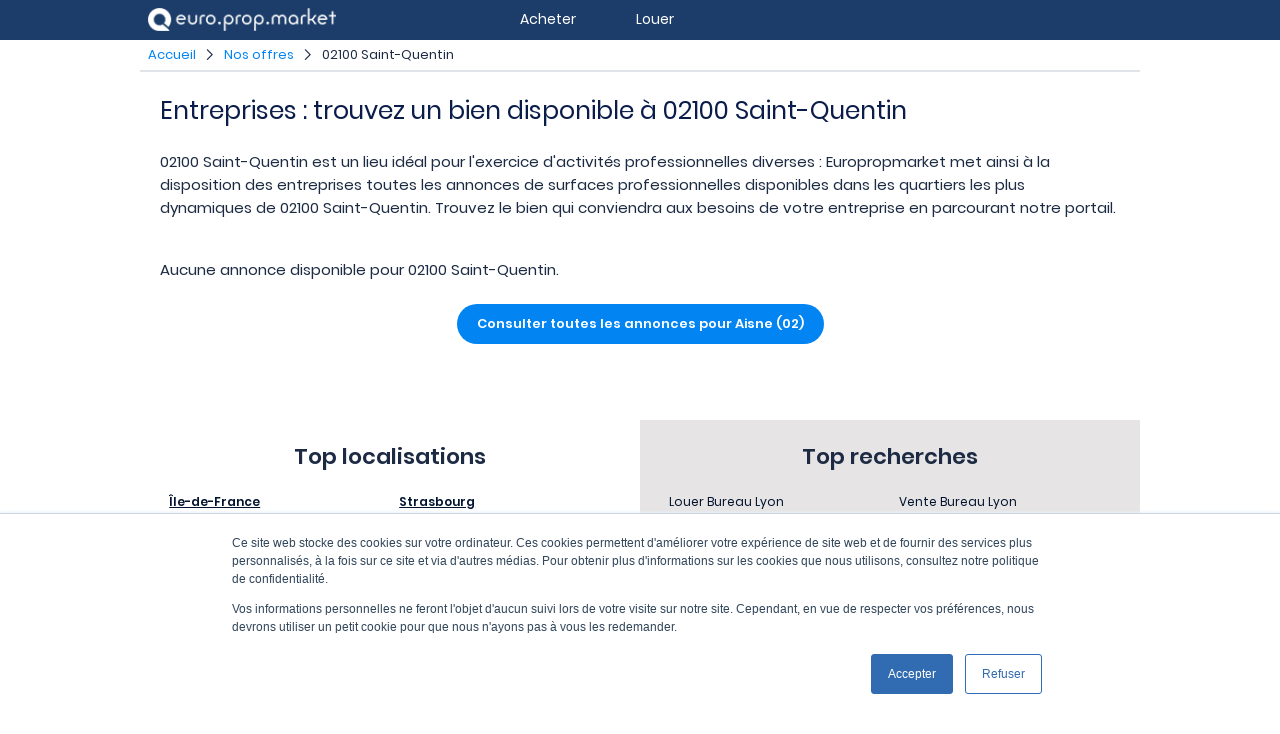

--- FILE ---
content_type: text/html; charset=utf-8
request_url: https://www.google.com/recaptcha/api2/aframe
body_size: 269
content:
<!DOCTYPE HTML><html><head><meta http-equiv="content-type" content="text/html; charset=UTF-8"></head><body><script nonce="tDQ-cEU_GWyNCWMk5JSIJg">/** Anti-fraud and anti-abuse applications only. See google.com/recaptcha */ try{var clients={'sodar':'https://pagead2.googlesyndication.com/pagead/sodar?'};window.addEventListener("message",function(a){try{if(a.source===window.parent){var b=JSON.parse(a.data);var c=clients[b['id']];if(c){var d=document.createElement('img');d.src=c+b['params']+'&rc='+(localStorage.getItem("rc::a")?sessionStorage.getItem("rc::b"):"");window.document.body.appendChild(d);sessionStorage.setItem("rc::e",parseInt(sessionStorage.getItem("rc::e")||0)+1);localStorage.setItem("rc::h",'1762547630450');}}}catch(b){}});window.parent.postMessage("_grecaptcha_ready", "*");}catch(b){}</script></body></html>